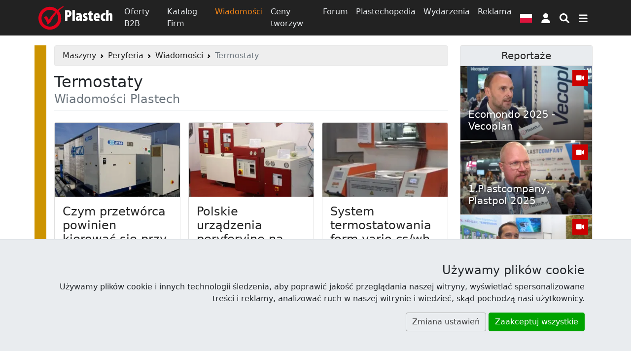

--- FILE ---
content_type: text/html; charset=UTF-8
request_url: https://www.plastech.pl/wiadomosci/tag/termostaty-98?page=3
body_size: 14842
content:
<!DOCTYPE html><html lang="pl">
<head>
    <meta charset="UTF-8">
    <meta http-equiv="X-UA-Compatible" content="IE=edge" >
    <meta name="viewport" content="width=device-width, initial-scale=1" >
    <meta name="description" content="Termostaty - strona: 3/3 - codzienna porcja informacji z branży tworzyw sztucznych i opakowań. " >
    <meta name="robots" content="index,follow" >
    <meta name="author" content="Plastech" >
    <meta name="referrer" content="unsafe-url" >
    <meta name="host" content="https://www.plastech.pl" >    <title>Termostaty - strona: 3/3 - Wiadomości - Wortal Plastech</title>
    <link href="https://s1.plastech.pl/bootstrap5/dist/main.css?3" media="screen, print" rel="stylesheet" type="text/css" >
    <link href="https://www.plastech.pl/wiadomosci/tag/termostaty-98?page=3" rel="canonical" >
    <link href="https://www.plastech.pl/wiadomosci/tag/termostaty-98?page=2" rel="prev" >
    <link href="https://s1.plastech.pl/images/favicon.ico" rel="shortcut icon" >
    <link href="https://www.plastech.pl/news/rss" rel="alternate" type="application/rss+xml" title="Plastech - Wiadomości" >
    <link href="https://www.plastech.pl/b2b/rss" rel="alternate" type="application/rss+xml" title="Plastech - Oferty B2B" >
    <link rel="preload" href="https://s1.plastech.pl/bootstrap5/dist/webfonts.css?8" as="style" onload="this.onload=null;this.rel='stylesheet'">
    <noscript><link rel="stylesheet" href="https://s1.plastech.pl/bootstrap5/dist/webfonts.css?8"></noscript>
    
    <script>var $host_plastech=window.location.protocol+"//"+window.location.host;if("www.plastech.biz"==window.location.host){$parts=window.location.pathname.split("/");var $searchLang=["en","de"];void 0!==$parts[1]&&$searchLang.indexOf($parts[1])>=0&&($host_plastech+="/"+$parts[1])} </script>
    <style>
        svg.ic {width: 1.25em; height: 1.25em; fill:#fff;}
        svg.ic:hover {fill: #f88717}
        svg.msoc {width: 2em; height: 2em; fill:#fff;}
        svg.msoc:hover {fill: #f88717}
        a.social {border-radius: 100%; margin-right: .5em; }
        a.social svg{fill: #fff; width: 2.5em; height: 2.5em; padding: .5em;}
        @media print {
         .grecaptcha-badge, #banner1, #banner2{display:none!important;}
        }
    </style>
</head>
<body>

<header id="headtop" class="bg-dark d-print-none">
    <div class="container-md container-fluid px-0 px-sm-2">
        <!-- BAN[:2:] -->    </div>
</header>
<nav class="navbar navbar-dark bg-dark sticky-top navbar-expand-md p-1 flex-column d-print-none">
    <div class="container">
        <a class="navbar-brand p-0" href="https://www.plastech.pl" aria-label="Plastech">
            <svg xmlns="http://www.w3.org/2000/svg" width="150px" height="48px" viewBox="0 0 150 48" role="img">
<title>Plastech</title>
<path fill="#fff" d="M53.917,9.173c1.281-0.255,3.042-0.417,4.739-0.417c2.722,0,4.804,0.321,6.34,1.698
	c1.377,1.185,1.954,3.042,1.954,4.835c0,2.498-0.801,4.291-2.05,5.54c-1.409,1.345-3.65,1.921-5.315,1.921c-0.225,0-0.481,0-0.737,0
	v7.686h-4.931V9.173z M58.848,18.748c0.192,0.032,0.384,0.032,0.577,0.032c1.986,0,2.626-1.473,2.626-3.042
	c0-1.729-0.705-3.01-2.306-3.01c-0.32,0-0.673,0.064-0.897,0.16V18.748z"/>
<path fill="#fff" d="M68.869,8.277h4.963v22.158h-4.963V8.277z"/>
<path fill="#fff" d="M88.112,26.816c0,1.281,0.064,2.53,0.257,3.619H83.95l-0.256-1.506h-0.064
	c-0.929,1.216-2.209,1.761-3.618,1.761c-2.498,0-4.323-2.081-4.323-4.898c0-4.228,3.843-5.892,7.396-5.925v-0.288
	c0-0.864-0.801-1.537-2.081-1.537c-1.377,0-2.434,0.352-3.458,0.96l-0.865-3.299c0.96-0.512,2.946-1.281,5.412-1.281
	c5.476,0,6.02,3.907,6.02,6.948V26.816z M83.245,22.974c-1.441,0.032-2.914,0.608-2.914,2.274c0,1.343,0.801,1.856,1.345,1.856
	c0.513,0,1.185-0.225,1.473-0.928c0.064-0.16,0.096-0.383,0.096-0.641V22.974z"/>
<path fill="#fff" d="M90.832,26.145c0.64,0.384,1.89,0.832,2.977,0.832c0.929,0,1.442-0.32,1.442-1.025
	c0-0.672-0.48-1.024-1.761-1.728c-2.786-1.505-3.202-3.266-3.202-4.546c0-2.946,2.082-5.252,5.539-5.252
	c1.345,0,2.434,0.29,3.362,0.705l-0.769,3.587c-0.607-0.321-1.376-0.609-2.241-0.609c-0.96,0-1.377,0.48-1.377,1.057
	c0,0.544,0.353,0.864,1.793,1.665c2.529,1.376,3.139,3.105,3.139,4.707c0,3.267-2.37,5.092-5.925,5.092
	c-1.375,0-3.041-0.353-3.778-0.897L90.832,26.145z"/>
<path fill="#fff" d="M107.481,10.422v4.259h3.105v3.459h-3.105v6.276c0,1.729,0.768,2.145,1.568,2.145
	c0.417,0,0.737-0.031,1.153-0.096v3.875c-0.64,0.16-1.665,0.289-2.881,0.289c-1.313,0-2.465-0.289-3.298-1.025
	c-0.961-0.865-1.505-2.146-1.505-4.739V18.14h-1.824v-3.459h1.824v-2.817L107.481,10.422z"/>
<path fill="#fff" d="M116.733,24.607c0.064,1.44,1.282,2.305,3.171,2.305c1.249,0,2.337-0.256,3.169-0.512l0.608,3.522
	c-1.153,0.417-2.946,0.705-4.674,0.705c-4.515,0-7.045-2.722-7.045-7.686c0-5.379,3.009-8.518,6.725-8.518
	c3.458,0,5.731,2.37,5.731,7.653c0,1.345-0.063,2.049-0.16,2.53H116.733z M119.968,21.182c0-1.537-0.256-3.203-1.537-3.203
	c-1.249,0-1.698,1.857-1.698,3.203H119.968z"/>
<path fill="#fff" d="M135.848,30.21c-0.383,0.16-1.473,0.417-2.721,0.417c-4.226,0-6.949-2.755-6.949-7.878
	c0-5.027,3.106-8.261,7.654-8.261c1.056,0,1.952,0.225,2.336,0.384l-0.577,3.843c-0.352-0.097-0.832-0.225-1.473-0.225
	c-1.825,0-3.042,1.473-3.042,4.066c0,2.499,1.121,4.067,2.946,4.067c0.576,0,1.057-0.096,1.473-0.289L135.848,30.21z"/>
<path fill="#fff" d="M137.288,8.277h4.964v8.037h0.063c0.384-0.544,0.832-0.96,1.376-1.313c0.609-0.352,1.409-0.577,2.146-0.577
	c3.266,0,4.163,2.851,4.163,6.854v9.158h-4.963v-9.319c0-1.345-0.224-2.529-1.312-2.529c-0.514,0-0.993,0.225-1.281,1.057
	c-0.065,0.224-0.192,0.832-0.192,1.185v9.606h-4.964V8.277z"/>
<path fill-rule="evenodd" clip-rule="evenodd" fill="#E1001A" d="M45.07,6.482c1.073-1.01,5.169-4.044,6.085-4.728L50.21,0.142
	c-1.096,0.595-5.505,3.404-6.699,4.273c-1.193,0.869-4.861,3.429-4.861,3.429c-4.133-3.881-9.469-6.059-15.553-6.059
	C10.376,1.785,0,12.196,0,24.964c0,12.766,10.376,23.178,23.097,23.178c12.722,0,23.097-10.412,23.097-23.178
	c0-5.689-1.84-10.661-5.251-14.702C41.899,9.236,44.024,7.468,45.07,6.482z M39.994,24.964c0,9.398-7.591,17.067-16.896,17.067
	c-9.307,0-16.897-7.668-16.897-17.067c0-9.402,7.591-17.068,16.897-17.068c4.244,0,7.917,1.459,10.89,4.085
	C28.082,17.96,23.864,23.548,20.969,28.45l-0.817-1.848c-1.654-3.679-3.146-5.52-4.476-5.52c-1.6,0-3.343,1.011-5.24,3.04
	c1.122,0.37,2.139,1.146,3.038,2.326c0.908,1.174,1.888,3.014,2.939,5.494l0.737,1.687c0.771,1.886,1.276,3.256,1.501,4.095
	c0.575-0.559,1.67-1.408,3.289-2.534l1.949-1.316c1.547-3.266,3.911-7.2,7.091-11.8c1.804-2.605,3.777-4.802,5.715-7.131
	C38.832,17.8,39.994,21.12,39.994,24.964z"/>
</svg>        </a>
        <div class="collapse navbar-collapse">
            <div class="navbar-nav">
                <a class="nav-link " href="/oferty-b2b">Oferty B2B</a>
                <a class="nav-link " href="/katalog-firm">Katalog Firm</a>
                <a class="nav-link active " aria-current="page" href="/wiadomosci">Wiadomości</a>
                <a class="nav-link d-none d-lg-block" href="/ceny-tworzyw">Ceny tworzyw</a>
                <a class="nav-link d-none d-lg-block" href="/forum-plastech">Forum</a>
                <a class="nav-link d-none d-lg-block" href="/plastechopedia/popularne">Plastechopedia</a>
                <a class="nav-link d-none d-xl-block" href="/targi-wydarzenia">Wydarzenia</a>
                <a class="nav-link d-none d-xxl-block" href="/oferty-pracy/najnowsze">Oferty Pracy</a>
                <a class="nav-link d-none d-xl-block" href="https://www.plastech.pl/advertising">Reklama</a>
            </div>
        </div>
        <button type="button" class="btn px-2" data-bs-toggle="modal" data-bs-target="#FlagModal" aria-label="Wersja językowa">
            <svg xmlns="http://www.w3.org/2000/svg" id="fis-pl" viewBox="0 0 640 480" width="24px" height="18px">
                <g fill-rule="evenodd">
                    <path fill="#fff" d="M640 480H0V0h640z"/>
                    <path fill="#dc143c" d="M640 480H0V240h640z"/>
                </g>
            </svg>
        </button>
            <a id="userProfil" class="btn px-2" style="position: relative" role="button" href="https://www.plastech.pl/user/login">
            <svg class="ic" xmlns="http://www.w3.org/2000/svg" viewBox="0 0 448 512" ><path d="M224 256c70.7 0 128-57.31 128-128s-57.3-128-128-128C153.3 0 96 57.31 96 128S153.3 256 224 256zM274.7 304H173.3C77.61 304 0 381.6 0 477.3c0 19.14 15.52 34.67 34.66 34.67h378.7C432.5 512 448 496.5 448 477.3C448 381.6 370.4 304 274.7 304z"/></svg>
        <span class="visually-hidden"> Logowanie </span>
    </a>


        <button type="button" class="btn px-2" name="nsearch" data-bs-toggle="collapse" data-bs-target="#topmenu" aria-label="Wyszukiwarka">
            <svg class="ic" xmlns="http://www.w3.org/2000/svg" viewBox="0 0 512 512"><path d="M500.3 443.7l-119.7-119.7c27.22-40.41 40.65-90.9 33.46-144.7C401.8 87.79 326.8 13.32 235.2 1.723C99.01-15.51-15.51 99.01 1.724 235.2c11.6 91.64 86.08 166.7 177.6 178.9c53.8 7.189 104.3-6.236 144.7-33.46l119.7 119.7c15.62 15.62 40.95 15.62 56.57 0C515.9 484.7 515.9 459.3 500.3 443.7zM79.1 208c0-70.58 57.42-128 128-128s128 57.42 128 128c0 70.58-57.42 128-128 128S79.1 278.6 79.1 208z"/></svg>
        </button>
        <button type="button" class="btn px-2" data-bs-toggle="collapse" data-bs-target="#topmenu" aria-controls="topmenu" aria-expanded="false" aria-label="Przełącz nawigację">
            <svg class="ic" xmlns="http://www.w3.org/2000/svg" viewBox="0 0 448 512"><path d="M0 96C0 78.33 14.33 64 32 64H416C433.7 64 448 78.33 448 96C448 113.7 433.7 128 416 128H32C14.33 128 0 113.7 0 96zM0 256C0 238.3 14.33 224 32 224H416C433.7 224 448 238.3 448 256C448 273.7 433.7 288 416 288H32C14.33 288 0 273.7 0 256zM416 448H32C14.33 448 0 433.7 0 416C0 398.3 14.33 384 32 384H416C433.7 384 448 398.3 448 416C448 433.7 433.7 448 416 448z"/></svg>
        </button>
    </div>
    <div class="container">
        <div class="navbar navbar-collapse navbar-dark bg-dark p-0">
                <div class="collapse navbar-nav-scroll w-100" id="topmenu">
                    <form class="my-3" id="formSearch" action="/temat/lista" method="get">
                        <div class="input-group align-content-center">
                            <input type="text" class="form-control" autocomplete="off" name="query" id="query"
                                   placeholder="Szukaj">
                            <input type="hidden" value="3" name="dzial">
                            <button class="btn btn-primary" name="msearch" type="submit">
                                <svg class="ic" xmlns="http://www.w3.org/2000/svg" viewBox="0 0 512 512"><path d="M500.3 443.7l-119.7-119.7c27.22-40.41 40.65-90.9 33.46-144.7C401.8 87.79 326.8 13.32 235.2 1.723C99.01-15.51-15.51 99.01 1.724 235.2c11.6 91.64 86.08 166.7 177.6 178.9c53.8 7.189 104.3-6.236 144.7-33.46l119.7 119.7c15.62 15.62 40.95 15.62 56.57 0C515.9 484.7 515.9 459.3 500.3 443.7zM79.1 208c0-70.58 57.42-128 128-128s128 57.42 128 128c0 70.58-57.42 128-128 128S79.1 278.6 79.1 208z"/></svg>
                            </button>
                        </div>
                    </form>
                    <div class="navbar-nav flex-column">
                        <div class="row g-3 row-cols-2 row-cols-md-4">
                            <div class="col">
                                <a class="nav-link " href="/oferty-b2b"><h4>Oferty B2B</h4></a>
                                <a class="nav-link py-1" href="/oferty-b2b/kategoria/Tworzywa-sztuczne-39">Giełda tworzyw</a>
                                <a class="nav-link py-1" href="/oferty-b2b/kategoria/Wtryskarki-9">Wtryskarki</a>
                                <a class="nav-link py-1" href="/oferty-b2b/kategoria/Mlyny-kruszarki-124">Młyny</a>
                                <a class="nav-link py-1 " href="/oferty-b2b/najnowsze-oferty">Najnowsze oferty</a>
                            </div>
                            <div class="col">
                                <a class="nav-link " href="/katalog-firm"><h4>Katalog Firm</h4></a>
                                <a class="nav-link py-1 " href="/katalog-firm/az">Firmy alfabetycznie</a>
                                <a class="nav-link py-1 " href="/katalog-firm/najnowsze-firmy">Najnowsze firmy</a>
                            </div>
                            <div class="col">
                                <a class="nav-link " href="/wiadomosci"><h4>Wiadomości</h4></a>
                                <a class="nav-link py-1 " href="/plastechtv">Plastech TV</a>
                                <a class="nav-link py-1 " href="/targi-wydarzenia">Wydarzenia</a>
                                <a class="nav-link py-1 " href="/targi-wydarzenia/fotoraporty">Fotoraporty</a>
                            </div>
                            <div class="col">
                                <a class="nav-link " href="/ceny-tworzyw"><h4>Ceny tworzyw</h4></a>
                                <a class="nav-link py-1 " href="/ceny-tworzyw/trendy">Porównaj ceny</a>
                            </div>
                            <div class="col">
                                <a class="nav-link " href="/forum-plastech"><h4>Forum</h4></a>
                                <a class="nav-link py-1 " href="/forum-plastech/najnowsze">Najnowsze wątki</a>
                                <a class="nav-link py-1 " href="/forum-plastech/nowe-posty">Nieprzeczytane</a>
                                <a class="nav-link py-1 " href="/forum-plastech/ranking">Ranking</a>
                            </div>
                            <div class="col">
                                <a class="nav-link " href="/plastechopedia/popularne"><h4>Plastechopedia</h4></a>
                                <a class="nav-link py-1 h4" href="/oferty-pracy/najnowsze">Oferty Pracy</a>
                            </div>
                            <div class="col">
                                <a class="nav-link " href="https://www.plastech.pl/advertising"><h4>Reklama</h4></a>
                                <a class="nav-link py-1 " href="https://www.plastech.pl/advertising/zaufali_nam">Przyłącz się do nas</a>
                                <a class="nav-link py-1 " href="https://www.plastech.pl/cart">Zamów reklamę</a>
                                <a class="nav-link py-1 " href="https://www.plastech.pl/aboutus/statistics2">Profil użytkowników</a>
                            </div>
                            <div class="col">
                                <a class="nav-link " href="https://www.plastech.pl/aboutus/contact"><h4>Kontakt</h4></a>
                                <a class="nav-link py-1 " href="https://www.plastech.pl/aboutus">O nas</a>
                                <a class="nav-link py-1 " href="https://www.plastech.pl/aboutus/collab">Współpraca medialna</a>
                                <a class="nav-link py-1 " href="https://www.plastech.pl/aboutus/logo">Do ściągnięcia</a>
                            </div>
                        </div>
                    </div>
                    <hr>
                    <div class="d-flex flex-wrap justify-content-between gap-3 mb-1 align-items-center">
                        <nav class="nav">
        <a class="nav-link machines" title="Maszyny"
           href="/maszyny" >
            <span class="d-none d-md-block">Maszyny</span>
                            <svg class="iko-machines" xmlns="http://www.w3.org/2000/svg" width="48px" height="48px" viewBox="0 0 64 64">
                    <g id="machines">
                        <path d="M27.491,45.505l6.251-3.877l-2.296-3.696c1.179-1.188,2.174-2.574,2.937-4.103l4.25,1.002l1.674-7.171l-4.252-0.996
                        c0-1.694-0.283-3.364-0.824-4.971l3.721-2.303l-3.875-6.249l-3.713,2.3c-1.196-1.188-2.575-2.177-4.089-2.93l0.998-4.254
                        l-7.161-1.68l-0.995,4.243c-1.737,0.004-3.408,0.292-4.978,0.813l-2.297-3.705l-6.249,3.88l2.295,3.7
                        c-1.178,1.183-2.173,2.565-2.935,4.1l-4.251-0.999l-1.679,7.167l4.251,0.999c0.002,1.688,0.28,3.363,0.817,4.967l-3.719,2.302
                        l3.876,6.248l3.721-2.306c1.195,1.195,2.569,2.185,4.081,2.938l-0.995,4.257l7.165,1.678l0.994-4.248
                        c1.733-0.004,3.411-0.291,4.978-0.807L27.491,45.505z M11.85,24.778c0.911-3.887,4.322-6.601,8.308-6.601
                        c0.651,0,1.312,0.076,1.957,0.225c2.223,0.521,4.107,1.879,5.311,3.814c1.201,1.938,1.579,4.228,1.056,6.453
                        c-0.909,3.882-4.325,6.592-8.302,6.592c-0.657,0-1.315-0.073-1.962-0.223c-2.22-0.519-4.101-1.88-5.309-3.812
                        C11.703,29.289,11.332,26.997,11.85,24.778z M52.359,50.257l1.621-1.008l-2.903-4.688l-1.628,1.006
                        c-0.46-0.41-0.959-0.767-1.496-1.082l0.439-1.855l-5.371-1.259l-0.434,1.841c-0.632,0.038-1.246,0.135-1.838,0.292l-0.997-1.599
                        l-4.685,2.919l0.98,1.575c-0.408,0.461-0.76,0.981-1.078,1.524l-1.83-0.423l-1.258,5.367l1.854,0.432
                        c0.035,0.62,0.137,1.227,0.295,1.827l-1.612,0.997l2.908,4.691l1.614-1.004c0.467,0.412,0.963,0.771,1.5,1.088l-0.434,1.843
                        L43.379,64l0.428-1.838c0.633-0.037,1.241-0.133,1.834-0.293l0.995,1.607l4.688-2.914l-0.974-1.576
                        c0.405-0.471,0.754-0.982,1.068-1.53l1.835,0.42l1.261-5.373l-1.857-0.433C52.614,51.451,52.521,50.848,52.359,50.257z
                         M47.1,53.607c-0.496,2.117-2.654,3.481-4.813,2.976c-1.041-0.237-1.929-0.871-2.492-1.782c-0.563-0.906-0.743-1.984-0.501-3.025
                        c0.43-1.832,2.034-3.104,3.895-3.104c0.309,0,0.619,0.038,0.924,0.109C46.261,49.295,47.604,51.451,47.1,53.607z"/>
                        <path d="M61.441,29.335c0.014-1.016-0.149-2.028-0.494-2.986l2.197-1.366l-1.942-3.12l-2.192,1.36
                        c-0.71-0.728-1.541-1.327-2.459-1.762l0.586-2.511l-3.58-0.843l-0.59,2.508c-0.037,0-0.088-0.006-0.128-0.006
                        c-1,0-1.967,0.168-2.871,0.484l-1.345-2.179l-3.125,1.936l1.359,2.203c-0.717,0.702-1.316,1.521-1.752,2.456l-2.521-0.589
                        l-0.838,3.581l2.505,0.586c-0.016,1.017,0.148,2.03,0.497,2.985l-2.204,1.364l1.952,3.121l2.188-1.361
                        c0.705,0.729,1.537,1.334,2.455,1.768l-0.584,2.51l3.578,0.842l0.586-2.51c0.043,0,0.09,0.008,0.135,0.008
                        c1,0,1.955-0.166,2.857-0.483l1.355,2.17l3.125-1.931l-1.365-2.201c0.725-0.698,1.316-1.527,1.761-2.452l2.522,0.586l0.84-3.582
                        L61.441,29.335z M56.739,30.13c-0.488,2.125-2.648,3.491-4.808,2.988c-1.037-0.248-1.923-0.879-2.486-1.786
                        c-0.573-0.912-0.748-1.98-0.5-3.03c0.429-1.821,2.031-3.097,3.896-3.097c0.302,0,0.616,0.036,0.916,0.109
                        C55.912,25.823,57.254,27.979,56.739,30.13z"/>
                    </g>
                </svg>
                            </a>
        <a class="nav-link auxiliaries active" title="Urządzenia peryferyjne"
           href="/urzadzenia-peryferyjne-do-przetworstwa-tworzyw" aria-current="page">
            <span class="d-none d-md-block">Peryferia</span>
                                    <svg class="iko-auxiliaries" xmlns="http://www.w3.org/2000/svg" width="48px" height="48px" viewBox="0 0 64 64">
                            <g id="auxiliaries">
                                <path d="M53.654,31.939c0,0,2.918-6.939,8.755-2.939h1.573c0,0-4.04-10.262-13.921-1.393
                                C50.062,27.607,53.428,28.347,53.654,31.939z"/>
                                <path d="M53.654,37.531c-0.225,3.59-3.593,3.593-3.593,3.593C59.938,49.995,63.982,39,63.982,39h-1.573
                                C56.572,44,53.654,37.531,53.654,37.531z"/>
                                <path d="M32.314,16.578c0,0-1.458,7.186-5.836,7.635l14.375,10.559c0,0,0.222-5.301,4.713-5.459L32.314,16.578z"/>
                                <path d="M14.244,20.844L8.292,34.771c6.737-1.91,10.834,4.824,10.834,4.824l4.885-13.943
                                C15.929,27.763,14.244,20.844,14.244,20.844z"/>
                                <path d="M52.756,34.771c0-2.669-2.163-4.832-4.831-4.832c-2.667,0-4.826,2.163-4.826,4.832c0,2.662,2.159,4.824,4.826,4.824
                                C50.593,39.596,52.756,37.434,52.756,34.771z M47.925,36.9c-1.178,0-2.132-0.954-2.132-2.129c0-1.183,0.954-2.137,2.132-2.137
                                c1.181,0,2.137,0.955,2.137,2.137C50.062,35.946,49.105,36.9,47.925,36.9z"/>
                                <path d="M22.799,22.998c3.549,0,6.427-2.876,6.427-6.42c0-3.545-2.878-6.419-6.427-6.419c-3.539,0-6.412,2.874-6.412,6.419
                                C16.387,20.122,19.258,22.998,22.799,22.998z M22.799,13.743c1.57,0,2.84,1.269,2.84,2.835c0,1.567-1.27,2.838-2.84,2.838
                                c-1.563,0-2.832-1.271-2.832-2.838C19.967,15.012,21.236,13.743,22.799,13.743z"/>
                                <path d="M11.238,50.808c3.545,0,6.418-2.873,6.418-6.42c0-3.546-2.873-6.419-6.418-6.419c-3.544,0-6.42,2.873-6.42,6.419
                                C4.818,47.931,7.693,50.808,11.238,50.808z M11.24,41.55c1.566,0,2.836,1.271,2.836,2.838c0,1.566-1.27,2.841-2.836,2.841
                                s-2.836-1.274-2.836-2.841C8.404,42.82,9.672,41.55,11.24,41.55z"/>
                                <path d="M4.818,51.051L-0.019,64h21.22l-3.545-12.83C17.656,51.17,12.239,57.434,4.818,51.051z"/>
                            </g>
                        </svg>
                                    </a>
</nav>





                        <div class="nav">
                            <a href="https://www.facebook.com/Plastech" class="nav-link p-3" rel="external">
                                <svg class="msoc" xmlns="http://www.w3.org/2000/svg" viewBox="0 0 448 512"><path d="M400 32H48A48 48 0 0 0 0 80v352a48 48 0 0 0 48 48h137.25V327.69h-63V256h63v-54.64c0-62.15 37-96.48 93.67-96.48 27.14 0 55.52 4.84 55.52 4.84v61h-31.27c-30.81 0-40.42 19.12-40.42 38.73V256h68.78l-11 71.69h-57.78V480H400a48 48 0 0 0 48-48V80a48 48 0 0 0-48-48z"/></svg>
                            </a>
                            <a href="https://www.linkedin.com/company/plastech-pl" class="nav-link p-3" rel="external">
                                <svg class="msoc" xmlns="http://www.w3.org/2000/svg" viewBox="0 0 448 512"><path d="M416 32H31.9C14.3 32 0 46.5 0 64.3v383.4C0 465.5 14.3 480 31.9 480H416c17.6 0 32-14.5 32-32.3V64.3c0-17.8-14.4-32.3-32-32.3zM135.4 416H69V202.2h66.5V416zm-33.2-243c-21.3 0-38.5-17.3-38.5-38.5S80.9 96 102.2 96c21.2 0 38.5 17.3 38.5 38.5 0 21.3-17.2 38.5-38.5 38.5zm282.1 243h-66.4V312c0-24.8-.5-56.7-34.5-56.7-34.6 0-39.9 27-39.9 54.9V416h-66.4V202.2h63.7v29.2h.9c8.9-16.8 30.6-34.5 62.9-34.5 67.2 0 79.7 44.3 79.7 101.9V416z"/></svg>
                            </a>
                            <a href="https://www.youtube.com/plastechtv" class="nav-link p-3" rel="external">
                                <svg class="msoc" xmlns="http://www.w3.org/2000/svg" viewBox="0 0 448 512"><path d="M186.8 202.1l95.2 54.1-95.2 54.1V202.1zM448 80v352c0 26.5-21.5 48-48 48H48c-26.5 0-48-21.5-48-48V80c0-26.5 21.5-48 48-48h352c26.5 0 48 21.5 48 48zm-42 176.3s0-59.6-7.6-88.2c-4.2-15.8-16.5-28.2-32.2-32.4C337.9 128 224 128 224 128s-113.9 0-142.2 7.7c-15.7 4.2-28 16.6-32.2 32.4-7.6 28.5-7.6 88.2-7.6 88.2s0 59.6 7.6 88.2c4.2 15.8 16.5 27.7 32.2 31.9C110.1 384 224 384 224 384s113.9 0 142.2-7.7c15.7-4.2 28-16.1 32.2-31.9 7.6-28.5 7.6-88.1 7.6-88.1z"/></svg>
                            </a>
                            <a href="https://twitter.com/Plastech_pl" class="nav-link p-3" rel="external">
                                <svg class="msoc" xmlns="http://www.w3.org/2000/svg" viewBox="0 0 448 512"><path d="M400 32H48C21.5 32 0 53.5 0 80v352c0 26.5 21.5 48 48 48h352c26.5 0 48-21.5 48-48V80c0-26.5-21.5-48-48-48zm-48.9 158.8c.2 2.8.2 5.7.2 8.5 0 86.7-66 186.6-186.6 186.6-37.2 0-71.7-10.8-100.7-29.4 5.3.6 10.4.8 15.8.8 30.7 0 58.9-10.4 81.4-28-28.8-.6-53-19.5-61.3-45.5 10.1 1.5 19.2 1.5 29.6-1.2-30-6.1-52.5-32.5-52.5-64.4v-.8c8.7 4.9 18.9 7.9 29.6 8.3a65.447 65.447 0 0 1-29.2-54.6c0-12.2 3.2-23.4 8.9-33.1 32.3 39.8 80.8 65.8 135.2 68.6-9.3-44.5 24-80.6 64-80.6 18.9 0 35.9 7.9 47.9 20.7 14.8-2.8 29-8.3 41.6-15.8-4.9 15.2-15.2 28-28.8 36.1 13.2-1.4 26-5.1 37.8-10.2-8.9 13.1-20.1 24.7-32.9 34z"/></svg>
                            </a>
                        </div>
                    </div>
                </div>
            </div>
        </div>
</nav>
<main id="site">
    <!-- BAN[:14:] -->    <div class="container-md">
        <div class="row">
            <div class="col-lg-9 px-xxl-5 px-xl-3 machines-br" id="content">
                <!-- BAN[:3:] --><nav class="d-print-none" aria-label="breadcrumb"><ol class="breadcrumb alert alert-secondary py-2"><li class="breadcrumb-item"><a href="https://www.plastech.pl/maszyny" title="Maszyny">Maszyny</a></li> <li class="breadcrumb-item"><a href="https://www.plastech.pl/urzadzenia-peryferyjne-do-przetworstwa-tworzyw" title="Urządzenia peryferyjne">Peryferia</a></li>   <li class="breadcrumb-item"><a href="/wiadomosci">Wiadomości</a></li>  <li class="breadcrumb-item active" aria-current="page">Termostaty</li></ol></nav>                <h1 class="border-bottom mb-4 pb-2 lh-1">
    Termostaty <br><small class="text-muted h3">Wiadomości Plastech</small>
</h1>

<div id="newslist" class="row row-cols-xl-3 row-cols-sm-2 row-cols-1 g-sm-3 g-1">
    <div class="col">
    <article class="card h-100" itemscope itemtype="http://schema.org/Article">
                        <img src='https://res.cloudinary.com/plast/image/upload/c_fill,d_default.png,dpr_auto,f_auto,g_auto:classic,h_186,q_auto,w_314/v1/plastech/images/news/11122/czym-przetworca-powinien-kierowac-sie-przy.jpg' alt='Czym przetwórca powinien kierować się przy wyborze/zmianie systemu chłodzenia?' class='card-img-top img-fluid' height='186' itemprop='image' width='314'>                    <div class="card-body">
            <h2 class="card-title h3" itemprop="name">
                <a class="stretched-link" href="/wiadomosci/Czym-przetworca-powinien-kierowac-sie-przy-11122">
                    Czym przetwórca powinien kierować się przy wyborze/zmianie systemu chłodzenia?                </a>
            </h2>
            <p class="card-text"><span itemprop="description">Systemy chłodzenia to jeden z kluczowych elementów w procesie przetwórstwa tworzyw sztucznych.</span></p>
        </div>
        <div class="card-footer small text-muted">
            <time itemprop="datePublished">
                2017-02-10            </time>
                    </div>
    </article>
</div><div class="col">
    <article class="card h-100" itemscope itemtype="http://schema.org/Article">
                        <img src='https://res.cloudinary.com/plast/image/upload/c_fill,d_default.png,dpr_auto,f_auto,g_auto:classic,h_186,q_auto,w_314/v1/plastech/images/news/9200/urzadzenia_grzewcze.jpg' alt='Polskie urządzenia peryferyjne na targach Fakuma' class='card-img-top img-fluid' height='186' itemprop='image' width='314'>                    <div class="card-body">
            <h2 class="card-title h3" itemprop="name">
                <a class="stretched-link" href="/wiadomosci/Polskie-urzadzenia-peryferyjne-na-targach-Fakuma-9200">
                    Polskie urządzenia peryferyjne na targach Fakuma                </a>
            </h2>
            <p class="card-text"><span itemprop="description">Firma Ecoflow Heating and Cooling Solutions zaprezentowała szereg urządzeń dla branży tworzyw sztucznych.</span></p>
        </div>
        <div class="card-footer small text-muted">
            <time itemprop="datePublished">
                2014-11-21            </time>
                    </div>
    </article>
</div><div class="col">
    <article class="card h-100" itemscope itemtype="http://schema.org/Article">
                        <img src='https://res.cloudinary.com/plast/image/upload/c_fill,d_default.png,dpr_auto,f_auto,g_auto:classic,h_186,q_auto,w_314/v1/plastech/images/news/8778/big.jpg' alt='System termostatowania form vario cs/wh firmy GWK' class='card-img-top img-fluid' height='186' itemprop='image' width='314'>                    <div class="card-body">
            <h2 class="card-title h3" itemprop="name">
                <a class="stretched-link" href="/wiadomosci/System-termostatowania-form-vario-cs-wh-firmy-GWK-8778">
                    System termostatowania form vario cs/wh firmy GWK                </a>
            </h2>
            <p class="card-text"><span itemprop="description">Urządzenie zaprezentowane na tegorocznym Plastpolu zostało nagrodzone medalem Targów Kielce.</span></p>
        </div>
        <div class="card-footer small text-muted">
            <time itemprop="datePublished">
                2014-07-23            </time>
                    </div>
    </article>
</div><div class="col">
    <article class="card h-100" itemscope itemtype="http://schema.org/Article">
                        <img src='https://res.cloudinary.com/plast/image/upload/c_fill,d_default.png,dpr_auto,f_auto,g_auto:classic,h_186,q_auto,w_314/v1/plastech/images/news/7976/ecoflow3.jpg' alt='Polskie termostaty na targach K' class='card-img-top img-fluid' height='186' itemprop='image' width='314'>                    <div class="card-body">
            <h2 class="card-title h3" itemprop="name">
                <a class="stretched-link" href="/wiadomosci/Polskie-termostaty-na-targach-K-7976">
                    Polskie termostaty na targach K                </a>
            </h2>
            <p class="card-text"><span itemprop="description">W Düsseldorfie firma Ecoflow Heating&Cooling Systems zaprezentuje m.in. nowe termostaty wodne o dużym przepływie oraz termostaty wodno-olejowe.</span></p>
        </div>
        <div class="card-footer small text-muted">
            <time itemprop="datePublished">
                2013-10-11            </time>
                    </div>
    </article>
</div><div class="col">
    <article class="card h-100" itemscope itemtype="http://schema.org/Article">
                        <img src='https://res.cloudinary.com/plast/image/upload/c_fill,d_default.png,dpr_auto,f_auto,g_auto:classic,h_186,q_auto,w_314/v1/plastech/images/news/6561/bigthumb.jpg' alt='Plastigo wprowadza nowe termostaty' class='card-img-top img-fluid' height='186' itemprop='image' width='314'>                    <div class="card-body">
            <h2 class="card-title h3" itemprop="name">
                <a class="stretched-link" href="/wiadomosci/Plastigo-wprowadza-nowe-termostaty-6561">
                    Plastigo wprowadza nowe termostaty                </a>
            </h2>
            <p class="card-text"><span itemprop="description">W termostatach wodnych oferowanych przez Plastigo mamy do czynienia z nowymi rozwiązaniami, m.in. pompą magnetyczną, która do minimum ogranicza ryzyko wycieków.</span></p>
        </div>
        <div class="card-footer small text-muted">
            <time itemprop="datePublished">
                2012-07-12            </time>
                    </div>
    </article>
</div><div class="col">
    <article class="card h-100" itemscope itemtype="http://schema.org/Article">
                        <img src='https://res.cloudinary.com/plast/image/upload/c_fill,d_default.png,dpr_auto,f_auto,g_auto:classic,h_186,q_auto,w_314/v1/plastech/images/news/4787/bigthumb.jpg' alt='Clyrell EC340Q - nowy standard w ofercie BOPS' class='card-img-top img-fluid' height='186' itemprop='image' width='314'>                    <div class="card-body">
            <h2 class="card-title h3" itemprop="name">
                <a class="stretched-link" href="/wiadomosci/Clyrell-EC340Q-nowy-standard-w-ofercie-BOPS-4787">
                    Clyrell EC340Q - nowy standard w ofercie BOPS                </a>
            </h2>
            <p class="card-text"><span itemprop="description">Basell Orlen Polyolefins Sprzedaż Sp. z o.o. wprowadziła do swojej oferty nowy gatunek polipropylenu - Clyrell EC340Q, który jest produkowany w fabrykach Grupy LyondellBasell.  Clyrell EC340Q wyznacza standard w przemysłowej produkcji artykułów użytkowych metodą wtrysku.</span></p>
        </div>
        <div class="card-footer small text-muted">
            <time itemprop="datePublished">
                2011-05-20            </time>
                    </div>
    </article>
</div><div class="col">
    <article class="card h-100" itemscope itemtype="http://schema.org/Article">
                        <img src='https://res.cloudinary.com/plast/image/upload/c_fill,d_default.png,dpr_auto,f_auto,g_auto:classic,h_186,q_auto,w_314/v1/plastech/images/news/3478/woda500.jpg' alt='Wymagania odnośnie wody chłodzącej w przetwórstwie tworzyw ' class='card-img-top img-fluid' height='186' itemprop='image' width='314'>                    <div class="card-body">
            <h2 class="card-title h3" itemprop="name">
                <a class="stretched-link" href="/wiadomosci/Wymagania-odnosnie-wody-chlodzacej-w-przetworstwie-3478">
                    Wymagania odnośnie wody chłodzącej w przetwórstwie tworzyw                 </a>
            </h2>
            <p class="card-text"><span itemprop="description">Woda chłodząca odgrywa bardzo ważną rolę w przetwórstwie tworzyw sztucznych. Chłodzone są nią przecież zarówno formy wtryskowe jak i chłodnice oleju hydraulicznego. Woda posiada też szereg zalet jako nośnik ciepła. Ale też wymagania z nią związane są wysokie.</span></p>
        </div>
        <div class="card-footer small text-muted">
            <time itemprop="datePublished">
                2010-04-02            </time>
                    </div>
    </article>
</div><div class="col">
    <article class="card h-100" itemscope itemtype="http://schema.org/Article">
                        <img src='https://res.cloudinary.com/plast/image/upload/c_fill,d_default.png,dpr_auto,f_auto,h_186,q_auto,w_314/v1/plastech/images/news/2874/big.jpg' alt='System Ecodry firmy Frigel' class='card-img-top img-fluid' height='186' itemprop='image' width='314'>                    <div class="card-body">
            <h2 class="card-title h3" itemprop="name">
                <a class="stretched-link" href="/wiadomosci/System-Ecodry-firmy-Frigel-2874">
                    System Ecodry firmy Frigel                </a>
            </h2>
            <p class="card-text"><span itemprop="description">Firma Frigel wprowadziła na rynek zamknięty, energooszczędny, jednoobiegowy system chłodzenia o nazwie Ecodry.
</span></p>
        </div>
        <div class="card-footer small text-muted">
            <time itemprop="datePublished">
                2009-07-29            </time>
                    </div>
    </article>
</div><div class="col">
    <article class="card h-100" itemscope itemtype="http://schema.org/Article">
                        <img src='https://res.cloudinary.com/plast/image/upload/c_fill,d_default.png,dpr_auto,f_auto,g_auto:classic,h_186,q_auto,w_314/v1/plastech/images/news/1131/DRYMAX_ED80_neu.jpg' alt='Nowe peryferia partnera firmy Dopak' class='card-img-top img-fluid' height='186' itemprop='image' width='314'>                    <div class="card-body">
            <h2 class="card-title h3" itemprop="name">
                <a class="stretched-link" href="/wiadomosci/Nowe-peryferia-partnera-firmy-Dopak-1131">
                    Nowe peryferia partnera firmy Dopak                </a>
            </h2>
            <p class="card-text"><span itemprop="description">Austriacka firma Wittmann, działająca za pośrednictwem swoich przedstawicieli także na rynku polskim wprowadziła do swojej oferty nowe innowacyjne urządzenia do przetwórstwa tworzyw sztucznych. Portfolio firmy poszerzyło się m.in. o roboty, termostaty, młyny i suszarki.</span></p>
        </div>
        <div class="card-footer small text-muted">
            <time itemprop="datePublished">
                2007-12-12            </time>
                    </div>
    </article>
</div><div class="col">
    <article class="card h-100" itemscope itemtype="http://schema.org/Article">
                        <img src="[data-uri]" data-src='https://res.cloudinary.com/plast/image/upload/c_fill,d_default.png,dpr_auto,f_auto,g_auto:classic,h_186,q_auto,w_314/v1/plastech/images/news/647/easitemp.jpg' alt='Na Plastpolu 2007 premiera nowego termostatu' class='card-img-top img-fluid lazyload' height='186' itemprop='image' width='314'>                    <div class="card-body">
            <h2 class="card-title h3" itemprop="name">
                <a class="stretched-link" href="/wiadomosci/Na-Plastpolu-2007-premiera-nowego-termostatu-647">
                    Na Plastpolu 2007 premiera nowego termostatu                </a>
            </h2>
            <p class="card-text"><span itemprop="description">Termostat easitemp 95 prezentowany przez firmę Master Colors z Wrocławia, to jedno z najświeższych urządzeń na naszym rynku, z którymi na targi Plastpol przyjechały polskie firmy. Jego rynkowa premiera przypadła bowiem w przeddzień otwarcia kieleckiej imprezy.</span></p>
        </div>
        <div class="card-footer small text-muted">
            <time itemprop="datePublished">
                2007-05-31            </time>
                    </div>
    </article>
</div></div>

<nav class="my-4" aria-label="Page navigation"><ul class="pagination justify-content-center gap-1 gap-sm-0 flex-wrap"><li class="page-item"><a class="page-link" href="/wiadomosci/tag/termostaty-98?page=2" aria-label="Poprzednia strona"><span aria-hidden="true">&laquo;</span></a></li><li class="page-item"><a class="page-link" href="/wiadomosci/tag/termostaty-98">1</a></li><li class="page-item"><a class="page-link" href="/wiadomosci/tag/termostaty-98?page=2">2</a></li><li class="page-item active" aria-current="page"><a class="page-link" href="/wiadomosci/tag/termostaty-98?page=3">3</a></li></ul></nav>
<div class="my-3 bg-light p-3">
    <h4 class="mb-3">Najpopularniejsze tagi:</h4>
    <div class="row row-cols-lg-3 row-cols-sm-2 row-cols-1 g-1 g-sm-2">
            <div class="col">
            <a class="bg-white border rounded p-2 d-flex justify-content-between align-items-center" href="/wiadomosci/tag/opakowania-52">
                <span>Opakowania</span> <span class="badge bg-primary rounded-pill">1862</span>
            </a>
        </div>
            <div class="col">
            <a class="bg-white border rounded p-2 d-flex justify-content-between align-items-center" href="/wiadomosci/tag/targi-92">
                <span>Targi</span> <span class="badge bg-primary rounded-pill">1447</span>
            </a>
        </div>
            <div class="col">
            <a class="bg-white border rounded p-2 d-flex justify-content-between align-items-center" href="/wiadomosci/tag/tworzywa-sztuczne-99">
                <span>Tworzywa sztuczne</span> <span class="badge bg-primary rounded-pill">1370</span>
            </a>
        </div>
            <div class="col">
            <a class="bg-white border rounded p-2 d-flex justify-content-between align-items-center" href="/wiadomosci/tag/rynek-82">
                <span>Rynek</span> <span class="badge bg-primary rounded-pill">1253</span>
            </a>
        </div>
            <div class="col">
            <a class="bg-white border rounded p-2 d-flex justify-content-between align-items-center" href="/wiadomosci/tag/branza-chemiczna-234">
                <span>Branża chemiczna</span> <span class="badge bg-primary rounded-pill">1234</span>
            </a>
        </div>
            <div class="col">
            <a class="bg-white border rounded p-2 d-flex justify-content-between align-items-center" href="/wiadomosci/tag/recykling-74">
                <span>Recykling</span> <span class="badge bg-primary rounded-pill">1234</span>
            </a>
        </div>
            <div class="col">
            <a class="bg-white border rounded p-2 d-flex justify-content-between align-items-center" href="/wiadomosci/tag/branza-polimerow-254">
                <span>Branża polimerów</span> <span class="badge bg-primary rounded-pill">1214</span>
            </a>
        </div>
            <div class="col">
            <a class="bg-white border rounded p-2 d-flex justify-content-between align-items-center" href="/wiadomosci/tag/ludzie-i-firmy-137">
                <span>Ludzie i firmy</span> <span class="badge bg-primary rounded-pill">1031</span>
            </a>
        </div>
            <div class="col">
            <a class="bg-white border rounded p-2 d-flex justify-content-between align-items-center" href="/wiadomosci/tag/technologie-95">
                <span>Technologie</span> <span class="badge bg-primary rounded-pill">1019</span>
            </a>
        </div>
            <div class="col">
            <a class="bg-white border rounded p-2 d-flex justify-content-between align-items-center" href="/wiadomosci/tag/branza-opakowan-255">
                <span>Branża opakowań</span> <span class="badge bg-primary rounded-pill">992</span>
            </a>
        </div>
            <div class="col">
            <a class="bg-white border rounded p-2 d-flex justify-content-between align-items-center" href="/wiadomosci/tag/inwestycje-30">
                <span>Inwestycje</span> <span class="badge bg-primary rounded-pill">958</span>
            </a>
        </div>
            <div class="col">
            <a class="bg-white border rounded p-2 d-flex justify-content-between align-items-center" href="/wiadomosci/tag/innowacje-28">
                <span>Innowacje</span> <span class="badge bg-primary rounded-pill">886</span>
            </a>
        </div>
            <div class="col">
            <a class="bg-white border rounded p-2 d-flex justify-content-between align-items-center" href="/wiadomosci/tag/branza-maszynowa-253">
                <span>Branża maszynowa</span> <span class="badge bg-primary rounded-pill">828</span>
            </a>
        </div>
            <div class="col">
            <a class="bg-white border rounded p-2 d-flex justify-content-between align-items-center" href="/wiadomosci/tag/ekologia-14">
                <span>Ekologia</span> <span class="badge bg-primary rounded-pill">804</span>
            </a>
        </div>
            <div class="col">
            <a class="bg-white border rounded p-2 d-flex justify-content-between align-items-center" href="/wiadomosci/tag/wtryskarki-105">
                <span>Wtryskarki</span> <span class="badge bg-primary rounded-pill">718</span>
            </a>
        </div>
            <div class="col">
            <a class="bg-white border rounded p-2 d-flex justify-content-between align-items-center" href="/wiadomosci/tag/maszyny-40">
                <span>Maszyny</span> <span class="badge bg-primary rounded-pill">698</span>
            </a>
        </div>
            <div class="col">
            <a class="bg-white border rounded p-2 d-flex justify-content-between align-items-center" href="/wiadomosci/tag/gospodarka-o-obiegu-zamknietym-266">
                <span>Gospodarka o obiegu zamkniętym</span> <span class="badge bg-primary rounded-pill">683</span>
            </a>
        </div>
            <div class="col">
            <a class="bg-white border rounded p-2 d-flex justify-content-between align-items-center" href="/wiadomosci/tag/zrownowazony-rozwoj-212">
                <span>Zrównoważony rozwój</span> <span class="badge bg-primary rounded-pill">665</span>
            </a>
        </div>
        </div>
    <div class="text-center mt-3">
        <a class="btn btn-primary"  href="/wiadomosci/wszystkie-kategorie">Wszystkie kategorie</a>
    </div>
</div>
                <!-- BAN[:9:] -->            </div>
            <div class="col-lg-3 d-print-none text-break" id="rightcol">
                <!-- BAN[:4:] --><!-- BAN[:1:] --><section class="card">
    <h3 class="card-header">
	    <a href="/plastechtv">Reportaże</a>
    </h3>
    <ul class="list-group list-group-flush">
    <li class="list-group-item newstop">
            <a href="/plastechtv/video/id/720">
            <div class="row align-items-center">
            <div class="newstopimg">
                <img src='https://res.cloudinary.com/plast/image/upload/c_fill,d_default.png,dpr_auto,f_auto,g_auto:classic,h_180,q_auto,w_320/v1/plastech/images/video/720pl/ecomondo-vecoplan.jpg' alt='Ecomondo 2025 - Vecoplan' class='img-fluid w-100' height='180' width='320'>                <svg class="ico-cam msoc" xmlns="http://www.w3.org/2000/svg" viewBox="0 0 576 512"><path d="M384 112v288c0 26.51-21.49 48-48 48h-288c-26.51 0-48-21.49-48-48v-288c0-26.51 21.49-48 48-48h288C362.5 64 384 85.49 384 112zM576 127.5v256.9c0 25.5-29.17 40.39-50.39 25.79L416 334.7V177.3l109.6-75.56C546.9 87.13 576 102.1 576 127.5z"/></svg>
            </div>
            <div class="newstopcard">
                <h3 class="shade-head">
                    Ecomondo 2025 - Vecoplan                </h3>
            </div>
            </div>
        </a>
        </li>
        <li class="list-group-item newstop">
            <a href="/plastechtv/video/id/673">
            <div class="row align-items-center">
            <div class="newstopimg">
                <img src='https://res.cloudinary.com/plast/image/upload/c_fill,d_default.png,dpr_auto,f_auto,g_auto:classic,h_180,q_auto,w_320/v1/plastech/images/video/673pl/plastcompany-plastpol.jpg' alt='1.Plastcompany, Plastpol 2025' class='img-fluid w-100' height='180' width='320'>                <svg class="ico-cam msoc" xmlns="http://www.w3.org/2000/svg" viewBox="0 0 576 512"><path d="M384 112v288c0 26.51-21.49 48-48 48h-288c-26.51 0-48-21.49-48-48v-288c0-26.51 21.49-48 48-48h288C362.5 64 384 85.49 384 112zM576 127.5v256.9c0 25.5-29.17 40.39-50.39 25.79L416 334.7V177.3l109.6-75.56C546.9 87.13 576 102.1 576 127.5z"/></svg>
            </div>
            <div class="newstopcard">
                <h3 class="shade-head">
                    1.Plastcompany, Plastpol 2025                </h3>
            </div>
            </div>
        </a>
        </li>
        <li class="list-group-item newstop">
            <a href="/plastechtv/video/id/655">
            <div class="row align-items-center">
            <div class="newstopimg">
                <img src='https://res.cloudinary.com/plast/image/upload/c_fill,d_default.png,dpr_auto,f_auto,g_auto:classic,h_180,q_auto,w_320/v1/plastech/images/video/655pl/itech-at-fakuma.jpg' alt='Kelviplast-Itech, Fakuma 2024' class='img-fluid w-100' height='180' width='320'>                <svg class="ico-cam msoc" xmlns="http://www.w3.org/2000/svg" viewBox="0 0 576 512"><path d="M384 112v288c0 26.51-21.49 48-48 48h-288c-26.51 0-48-21.49-48-48v-288c0-26.51 21.49-48 48-48h288C362.5 64 384 85.49 384 112zM576 127.5v256.9c0 25.5-29.17 40.39-50.39 25.79L416 334.7V177.3l109.6-75.56C546.9 87.13 576 102.1 576 127.5z"/></svg>
            </div>
            <div class="newstopcard">
                <h3 class="shade-head">
                    Kelviplast-Itech, Fakuma 2024                </h3>
            </div>
            </div>
        </a>
        </li>
        </ul>
</section>
<!-- BAN[:6:] --><aside class="card">
    <h3 class="card-header">
	<a href="/czasopisma/Plast-Echo-1">
		Plast Echo
	</a>
    </h3>
    <div class="card-body text-center">
        <a href="/czasopisma/Plast-Echo/Listopad-Grudzien-2025-55">
        <img width="200" height="262" src="https://res.cloudinary.com/plast/image/upload/c_fill,d_plastecho.jpg,dpr_auto,f_auto,h_421,q_auto,w_320/v1/plastech/images/magazine/55/47cover.jpg" class="img-fluid" alt="6-2025/47">
        <h4 class="h5 cart-title mt-2">
            Listopad-Grudzień 2025<br>
            <small class="text-gray">6-2025/47</small>
        </h4>
        </a>
    </div>
</aside>
        <section class="card">
            <h3 class="card-header">
                <a href="/forum-plastech">Forum</a>
            </h3>
            <ul class="list-group list-group-flush">
                            <li class="list-group-item d-flex position-relative">
                                    <img class="rounded-circle lazyload flex-shrink-0 me-3" width="40" height="40" src="[data-uri]" alt="Jerzyczerwinski23" title="Jerzyczerwinski23" >
                                    <h4 class="h5 fw-normal">
                        <a class="stretched-link" href="/forum-plastech/Pyl-z-przemialu-11734">
                            Pył z przemiału <small class="text-gray">2025-11-30</small>
                        </a>
                    </h4>
                </li>
                            <li class="list-group-item d-flex position-relative">
                                    <img class="rounded-circle lazyload flex-shrink-0 me-3" width="40" height="40" src="[data-uri]" alt="Jerzyczerwinski23" title="Jerzyczerwinski23" >
                                    <h4 class="h5 fw-normal">
                        <a class="stretched-link" href="/forum-plastech/Oplacalnosc-przewijania-folii-stretch-10526">
                            Opłacalność przewijania folii stretch <small class="text-gray">2025-11-29</small>
                        </a>
                    </h4>
                </li>
                            <li class="list-group-item d-flex position-relative">
                                    <img class="rounded-circle lazyload flex-shrink-0 me-3" width="40" height="40" src="[data-uri]" alt="Respectinho" title="Respectinho" >
                                    <h4 class="h5 fw-normal">
                        <a class="stretched-link" href="/forum-plastech/Problem-ze-sladami-w-miejscu-wtrysku-po-zmianie-koloru-11665">
                            Problem ze śladami w miejscu wtrysku po zmianie koloru granulatu <small class="text-gray">2025-04-12</small>
                        </a>
                    </h4>
                </li>
                            <li class="list-group-item d-flex position-relative">
                                    <img class="rounded-circle lazyload flex-shrink-0 me-3" width="40" height="40" src="https://res.cloudinary.com/plast/image/upload/b_white,c_pad,d_profile.png,dpr_auto,f_auto,h_50,q_auto,w_50/v1/plastech/images/user/712/20231008-145530.jpg" alt="Yellow" title="Yellow" >
                                    <h4 class="h5 fw-normal">
                        <a class="stretched-link" href="/forum-plastech/Czas-przebywania-materialu-w-agregacie-10724">
                            Czas przebywania materiału w agregacie <small class="text-gray">2024-07-30</small>
                        </a>
                    </h4>
                </li>
                            <li class="list-group-item d-flex position-relative">
                                    <img class="rounded-circle lazyload flex-shrink-0 me-3" width="40" height="40" src="[data-uri]" alt="Flexfilm" title="Flexfilm" >
                                    <h4 class="h5 fw-normal">
                        <a class="stretched-link" href="/forum-plastech/Produkcja-doniczek-plastikowych-10952">
                            Produkcja doniczek plastikowych <small class="text-gray">2024-05-19</small>
                        </a>
                    </h4>
                </li>
                        </ul>
        </section>
        <!-- BAN[:7:] --><aside class="card">
    <h3 class="card-header">
        <a href="https://www.plastech.pl/currency" title="Wszystkie kursy">Waluty 2026-01-19</a>
    </h3>
    <div class="card-body text-center">
    <ul class="list-group list-group-flush">
        <li class="list-group-item d-flex flex-row">
        <b class="flex-fill">EUR</b>
        <span class="flex-fill">4,223</span>
        <small class="flex-fill text-success">0,09%</small>
    </li>
        <li class="list-group-item d-flex flex-row">
        <b class="flex-fill">USD</b>
        <span class="flex-fill">3,633</span>
        <small class="flex-fill text-danger">-0,04%</small>
    </li>
        <li class="list-group-item d-flex flex-row">
        <b class="flex-fill">GBP</b>
        <span class="flex-fill">4,870</span>
        <small class="flex-fill text-success">0,02%</small>
    </li>
        <li class="list-group-item d-flex flex-row">
        <b class="flex-fill">CHF</b>
        <span class="flex-fill">4,548</span>
        <small class="flex-fill text-success">0,38%</small>
    </li>
        </ul>
    </div>
</aside>
<!-- USER[:login:] -->            </div>
        </div>
    </div>
</main>

<footer class="bg-dark d-print-none">
    <div id="footer" class="container-md container-fluid">
    <div class="py-4 d-flex flex-row flex-wrap justify-content-center">
        <a class="social" rel="external" style="background: #45619d;" href="https://www.facebook.com/Plastech">
            <svg xmlns="http://www.w3.org/2000/svg" viewBox="0 0 320 512"><path d="M279.14 288l14.22-92.66h-88.91v-60.13c0-25.35 12.42-50.06 52.24-50.06h40.42V6.26S260.43 0 225.36 0c-73.22 0-121.08 44.38-121.08 124.72v70.62H22.89V288h81.39v224h100.17V288z"/></svg><div class="visually-hidden">Facebook</div>
        </a>
        <a class="social" style="background: #ff7b0a;" href="https://www.plastech.pl/news/rssindex">
            <svg xmlns="http://www.w3.org/2000/svg" viewBox="0 0 448 512"><path d="M25.57 176.1C12.41 175.4 .9117 185.2 .0523 198.4s9.173 24.65 22.39 25.5c120.1 7.875 225.7 112.7 233.6 233.6C256.9 470.3 267.4 480 279.1 480c.5313 0 1.062-.0313 1.594-.0625c13.22-.8438 23.25-12.28 22.39-25.5C294.6 310.3 169.7 185.4 25.57 176.1zM32 32C14.33 32 0 46.31 0 64s14.33 32 32 32c194.1 0 352 157.9 352 352c0 17.69 14.33 32 32 32s32-14.31 32-32C448 218.6 261.4 32 32 32zM63.1 351.9C28.63 351.9 0 380.6 0 416s28.63 64 63.1 64s64.08-28.62 64.08-64S99.37 351.9 63.1 351.9z"/></svg><div class="visually-hidden">RSS News</div>
        </a>
        <a class="social" style="background: #4099ff;" rel="external" href="https://twitter.com/Plastech_pl">
            <svg xmlns="http://www.w3.org/2000/svg" viewBox="0 0 512 512"><path d="M459.37 151.716c.325 4.548.325 9.097.325 13.645 0 138.72-105.583 298.558-298.558 298.558-59.452 0-114.68-17.219-161.137-47.106 8.447.974 16.568 1.299 25.34 1.299 49.055 0 94.213-16.568 130.274-44.832-46.132-.975-84.792-31.188-98.112-72.772 6.498.974 12.995 1.624 19.818 1.624 9.421 0 18.843-1.3 27.614-3.573-48.081-9.747-84.143-51.98-84.143-102.985v-1.299c13.969 7.797 30.214 12.67 47.431 13.319-28.264-18.843-46.781-51.005-46.781-87.391 0-19.492 5.197-37.36 14.294-52.954 51.655 63.675 129.3 105.258 216.365 109.807-1.624-7.797-2.599-15.918-2.599-24.04 0-57.828 46.782-104.934 104.934-104.934 30.213 0 57.502 12.67 76.67 33.137 23.715-4.548 46.456-13.32 66.599-25.34-7.798 24.366-24.366 44.833-46.132 57.827 21.117-2.273 41.584-8.122 60.426-16.243-14.292 20.791-32.161 39.308-52.628 54.253z"/></svg><div class="visually-hidden">Twitter</div>
        </a>
        <a class="social" style="background: #cc181e;" rel="external" href="https://www.youtube.com/plastechtv">
            <svg xmlns="http://www.w3.org/2000/svg" viewBox="0 0 576 512"><path d="M549.655 124.083c-6.281-23.65-24.787-42.276-48.284-48.597C458.781 64 288 64 288 64S117.22 64 74.629 75.486c-23.497 6.322-42.003 24.947-48.284 48.597-11.412 42.867-11.412 132.305-11.412 132.305s0 89.438 11.412 132.305c6.281 23.65 24.787 41.5 48.284 47.821C117.22 448 288 448 288 448s170.78 0 213.371-11.486c23.497-6.321 42.003-24.171 48.284-47.821 11.412-42.867 11.412-132.305 11.412-132.305s0-89.438-11.412-132.305zm-317.51 213.508V175.185l142.739 81.205-142.739 81.201z"/></svg><div class="visually-hidden">Youtube</div>
        </a>
        <a class="social" style="background: #1c87bd;" rel="external" href="https://www.linkedin.com/company/plastech-pl">
            <svg xmlns="http://www.w3.org/2000/svg" viewBox="0 0 448 512"><path d="M100.28 448H7.4V148.9h92.88zM53.79 108.1C24.09 108.1 0 83.5 0 53.8a53.79 53.79 0 0 1 107.58 0c0 29.7-24.1 54.3-53.79 54.3zM447.9 448h-92.68V302.4c0-34.7-.7-79.2-48.29-79.2-48.29 0-55.69 37.7-55.69 76.7V448h-92.78V148.9h89.08v40.8h1.3c12.4-23.5 42.69-48.3 87.88-48.3 94 0 111.28 61.9 111.28 142.3V448z"/></svg><div class="visually-hidden">LinkedIn</div>
        </a>
    </div>
    <div class="d-flex flex-row flex-wrap justify-content-center">
                        <a class="mx-3" href="https://www.plastech.pl/aboutus/contact">Kontakt</a> &middot;
                <a  href="https://www.plastech.pl/advertising">Reklama</a> &middot;
                <a class="mx-3" href="/regulamin">Regulamin serwisu</a> &middot;
                <a  href="/polityka-prywatnosci">Polityka prywatności i cookies</a> &middot;
                    </div>
    <div class="py-4 text-center">
        <small class="text-center text-muted">&#169; 2002-2026 Plastech, Wszelkie prawa zastrzeżone</small>
    </div>
</div>

<div class="modal fade" id="FlagModal" tabindex="-1" aria-labelledby="FlagModal" aria-hidden="true">
    <div class="modal-dialog">
        <div class="modal-content">
            <div class="modal-header">
                <h5 class="modal-title"
                    id="FlagModalLabel">Wybierz język</h5>
                <button type="button" class="btn-close" data-bs-dismiss="modal" aria-label="Close"></button>
            </div>
            <div class="modal-body">
                                    <a class="dropdown-item" href="https://www.plastech.pl"><span
                                class="fi fi-pl"></span> Polski                    </a>
                                    <a class="dropdown-item" href="https://www.plastech.biz/en"><span
                                class="fi fi-en"></span> Angielski                    </a>
                            </div>
        </div>
    </div>
</div>
</footer>

<!-- BANCAT:5: -->
<!-- BANSECTION:news.newscategory: -->


<script src="https://s1.plastech.pl/bootstrap5/dist/main.js?1"></script>
<script src="https://s1.plastech.pl/js/plastech-min.js?1729772814"></script>
<script src="https://s1.plastech.pl/js/cookie-consent.js?5"></script>
<!-- CAMPSTAT[:BANNER:] -->
<!-- BAN[:15:] --><!-- ADMIN[:menu:] --><!-- ADMIN[:scripts:] -->
<!-- BAN[:13:] -->
</body>
</html>